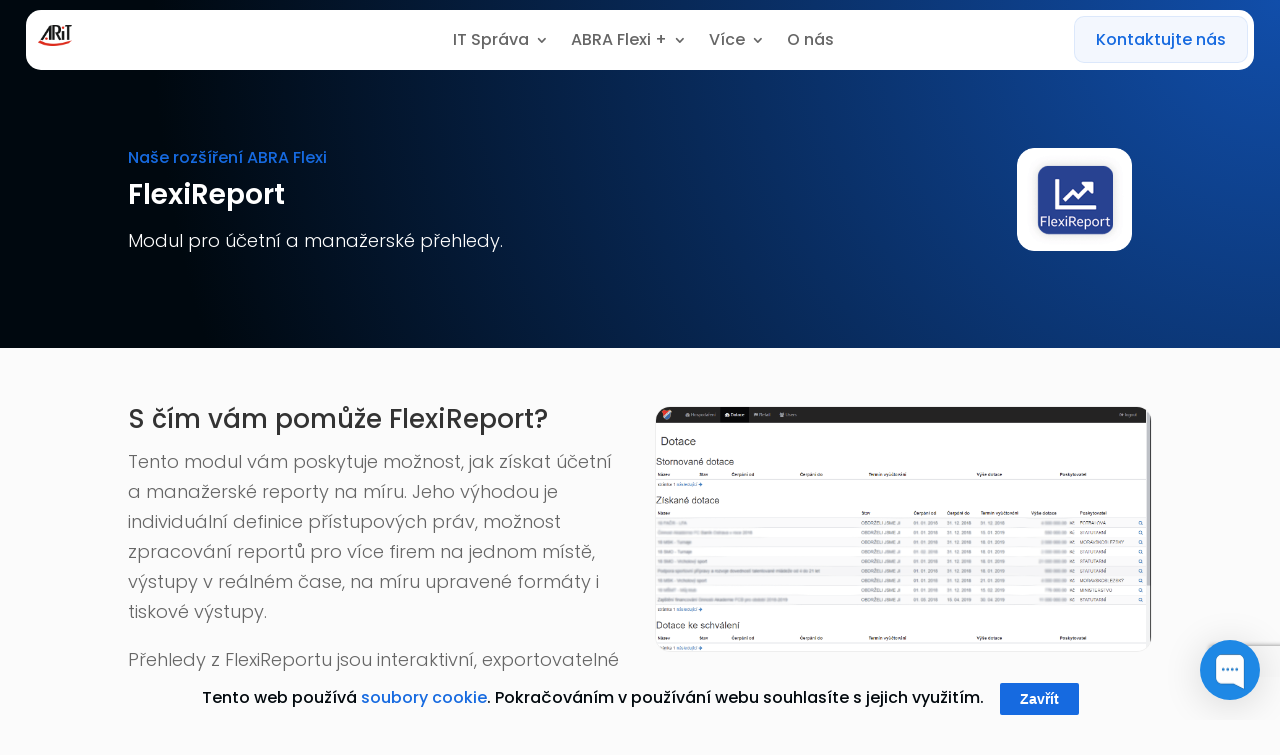

--- FILE ---
content_type: text/html; charset=utf-8
request_url: https://www.google.com/recaptcha/api2/anchor?ar=1&k=6LcHlH0rAAAAAJN27kRd_TPCVo6KuIIhhiewSdbV&co=aHR0cHM6Ly93d3cuYXJpdC5jejo0NDM.&hl=en&v=TkacYOdEJbdB_JjX802TMer9&size=invisible&anchor-ms=20000&execute-ms=15000&cb=9vwwm3lkczml
body_size: 45379
content:
<!DOCTYPE HTML><html dir="ltr" lang="en"><head><meta http-equiv="Content-Type" content="text/html; charset=UTF-8">
<meta http-equiv="X-UA-Compatible" content="IE=edge">
<title>reCAPTCHA</title>
<style type="text/css">
/* cyrillic-ext */
@font-face {
  font-family: 'Roboto';
  font-style: normal;
  font-weight: 400;
  src: url(//fonts.gstatic.com/s/roboto/v18/KFOmCnqEu92Fr1Mu72xKKTU1Kvnz.woff2) format('woff2');
  unicode-range: U+0460-052F, U+1C80-1C8A, U+20B4, U+2DE0-2DFF, U+A640-A69F, U+FE2E-FE2F;
}
/* cyrillic */
@font-face {
  font-family: 'Roboto';
  font-style: normal;
  font-weight: 400;
  src: url(//fonts.gstatic.com/s/roboto/v18/KFOmCnqEu92Fr1Mu5mxKKTU1Kvnz.woff2) format('woff2');
  unicode-range: U+0301, U+0400-045F, U+0490-0491, U+04B0-04B1, U+2116;
}
/* greek-ext */
@font-face {
  font-family: 'Roboto';
  font-style: normal;
  font-weight: 400;
  src: url(//fonts.gstatic.com/s/roboto/v18/KFOmCnqEu92Fr1Mu7mxKKTU1Kvnz.woff2) format('woff2');
  unicode-range: U+1F00-1FFF;
}
/* greek */
@font-face {
  font-family: 'Roboto';
  font-style: normal;
  font-weight: 400;
  src: url(//fonts.gstatic.com/s/roboto/v18/KFOmCnqEu92Fr1Mu4WxKKTU1Kvnz.woff2) format('woff2');
  unicode-range: U+0370-0377, U+037A-037F, U+0384-038A, U+038C, U+038E-03A1, U+03A3-03FF;
}
/* vietnamese */
@font-face {
  font-family: 'Roboto';
  font-style: normal;
  font-weight: 400;
  src: url(//fonts.gstatic.com/s/roboto/v18/KFOmCnqEu92Fr1Mu7WxKKTU1Kvnz.woff2) format('woff2');
  unicode-range: U+0102-0103, U+0110-0111, U+0128-0129, U+0168-0169, U+01A0-01A1, U+01AF-01B0, U+0300-0301, U+0303-0304, U+0308-0309, U+0323, U+0329, U+1EA0-1EF9, U+20AB;
}
/* latin-ext */
@font-face {
  font-family: 'Roboto';
  font-style: normal;
  font-weight: 400;
  src: url(//fonts.gstatic.com/s/roboto/v18/KFOmCnqEu92Fr1Mu7GxKKTU1Kvnz.woff2) format('woff2');
  unicode-range: U+0100-02BA, U+02BD-02C5, U+02C7-02CC, U+02CE-02D7, U+02DD-02FF, U+0304, U+0308, U+0329, U+1D00-1DBF, U+1E00-1E9F, U+1EF2-1EFF, U+2020, U+20A0-20AB, U+20AD-20C0, U+2113, U+2C60-2C7F, U+A720-A7FF;
}
/* latin */
@font-face {
  font-family: 'Roboto';
  font-style: normal;
  font-weight: 400;
  src: url(//fonts.gstatic.com/s/roboto/v18/KFOmCnqEu92Fr1Mu4mxKKTU1Kg.woff2) format('woff2');
  unicode-range: U+0000-00FF, U+0131, U+0152-0153, U+02BB-02BC, U+02C6, U+02DA, U+02DC, U+0304, U+0308, U+0329, U+2000-206F, U+20AC, U+2122, U+2191, U+2193, U+2212, U+2215, U+FEFF, U+FFFD;
}
/* cyrillic-ext */
@font-face {
  font-family: 'Roboto';
  font-style: normal;
  font-weight: 500;
  src: url(//fonts.gstatic.com/s/roboto/v18/KFOlCnqEu92Fr1MmEU9fCRc4AMP6lbBP.woff2) format('woff2');
  unicode-range: U+0460-052F, U+1C80-1C8A, U+20B4, U+2DE0-2DFF, U+A640-A69F, U+FE2E-FE2F;
}
/* cyrillic */
@font-face {
  font-family: 'Roboto';
  font-style: normal;
  font-weight: 500;
  src: url(//fonts.gstatic.com/s/roboto/v18/KFOlCnqEu92Fr1MmEU9fABc4AMP6lbBP.woff2) format('woff2');
  unicode-range: U+0301, U+0400-045F, U+0490-0491, U+04B0-04B1, U+2116;
}
/* greek-ext */
@font-face {
  font-family: 'Roboto';
  font-style: normal;
  font-weight: 500;
  src: url(//fonts.gstatic.com/s/roboto/v18/KFOlCnqEu92Fr1MmEU9fCBc4AMP6lbBP.woff2) format('woff2');
  unicode-range: U+1F00-1FFF;
}
/* greek */
@font-face {
  font-family: 'Roboto';
  font-style: normal;
  font-weight: 500;
  src: url(//fonts.gstatic.com/s/roboto/v18/KFOlCnqEu92Fr1MmEU9fBxc4AMP6lbBP.woff2) format('woff2');
  unicode-range: U+0370-0377, U+037A-037F, U+0384-038A, U+038C, U+038E-03A1, U+03A3-03FF;
}
/* vietnamese */
@font-face {
  font-family: 'Roboto';
  font-style: normal;
  font-weight: 500;
  src: url(//fonts.gstatic.com/s/roboto/v18/KFOlCnqEu92Fr1MmEU9fCxc4AMP6lbBP.woff2) format('woff2');
  unicode-range: U+0102-0103, U+0110-0111, U+0128-0129, U+0168-0169, U+01A0-01A1, U+01AF-01B0, U+0300-0301, U+0303-0304, U+0308-0309, U+0323, U+0329, U+1EA0-1EF9, U+20AB;
}
/* latin-ext */
@font-face {
  font-family: 'Roboto';
  font-style: normal;
  font-weight: 500;
  src: url(//fonts.gstatic.com/s/roboto/v18/KFOlCnqEu92Fr1MmEU9fChc4AMP6lbBP.woff2) format('woff2');
  unicode-range: U+0100-02BA, U+02BD-02C5, U+02C7-02CC, U+02CE-02D7, U+02DD-02FF, U+0304, U+0308, U+0329, U+1D00-1DBF, U+1E00-1E9F, U+1EF2-1EFF, U+2020, U+20A0-20AB, U+20AD-20C0, U+2113, U+2C60-2C7F, U+A720-A7FF;
}
/* latin */
@font-face {
  font-family: 'Roboto';
  font-style: normal;
  font-weight: 500;
  src: url(//fonts.gstatic.com/s/roboto/v18/KFOlCnqEu92Fr1MmEU9fBBc4AMP6lQ.woff2) format('woff2');
  unicode-range: U+0000-00FF, U+0131, U+0152-0153, U+02BB-02BC, U+02C6, U+02DA, U+02DC, U+0304, U+0308, U+0329, U+2000-206F, U+20AC, U+2122, U+2191, U+2193, U+2212, U+2215, U+FEFF, U+FFFD;
}
/* cyrillic-ext */
@font-face {
  font-family: 'Roboto';
  font-style: normal;
  font-weight: 900;
  src: url(//fonts.gstatic.com/s/roboto/v18/KFOlCnqEu92Fr1MmYUtfCRc4AMP6lbBP.woff2) format('woff2');
  unicode-range: U+0460-052F, U+1C80-1C8A, U+20B4, U+2DE0-2DFF, U+A640-A69F, U+FE2E-FE2F;
}
/* cyrillic */
@font-face {
  font-family: 'Roboto';
  font-style: normal;
  font-weight: 900;
  src: url(//fonts.gstatic.com/s/roboto/v18/KFOlCnqEu92Fr1MmYUtfABc4AMP6lbBP.woff2) format('woff2');
  unicode-range: U+0301, U+0400-045F, U+0490-0491, U+04B0-04B1, U+2116;
}
/* greek-ext */
@font-face {
  font-family: 'Roboto';
  font-style: normal;
  font-weight: 900;
  src: url(//fonts.gstatic.com/s/roboto/v18/KFOlCnqEu92Fr1MmYUtfCBc4AMP6lbBP.woff2) format('woff2');
  unicode-range: U+1F00-1FFF;
}
/* greek */
@font-face {
  font-family: 'Roboto';
  font-style: normal;
  font-weight: 900;
  src: url(//fonts.gstatic.com/s/roboto/v18/KFOlCnqEu92Fr1MmYUtfBxc4AMP6lbBP.woff2) format('woff2');
  unicode-range: U+0370-0377, U+037A-037F, U+0384-038A, U+038C, U+038E-03A1, U+03A3-03FF;
}
/* vietnamese */
@font-face {
  font-family: 'Roboto';
  font-style: normal;
  font-weight: 900;
  src: url(//fonts.gstatic.com/s/roboto/v18/KFOlCnqEu92Fr1MmYUtfCxc4AMP6lbBP.woff2) format('woff2');
  unicode-range: U+0102-0103, U+0110-0111, U+0128-0129, U+0168-0169, U+01A0-01A1, U+01AF-01B0, U+0300-0301, U+0303-0304, U+0308-0309, U+0323, U+0329, U+1EA0-1EF9, U+20AB;
}
/* latin-ext */
@font-face {
  font-family: 'Roboto';
  font-style: normal;
  font-weight: 900;
  src: url(//fonts.gstatic.com/s/roboto/v18/KFOlCnqEu92Fr1MmYUtfChc4AMP6lbBP.woff2) format('woff2');
  unicode-range: U+0100-02BA, U+02BD-02C5, U+02C7-02CC, U+02CE-02D7, U+02DD-02FF, U+0304, U+0308, U+0329, U+1D00-1DBF, U+1E00-1E9F, U+1EF2-1EFF, U+2020, U+20A0-20AB, U+20AD-20C0, U+2113, U+2C60-2C7F, U+A720-A7FF;
}
/* latin */
@font-face {
  font-family: 'Roboto';
  font-style: normal;
  font-weight: 900;
  src: url(//fonts.gstatic.com/s/roboto/v18/KFOlCnqEu92Fr1MmYUtfBBc4AMP6lQ.woff2) format('woff2');
  unicode-range: U+0000-00FF, U+0131, U+0152-0153, U+02BB-02BC, U+02C6, U+02DA, U+02DC, U+0304, U+0308, U+0329, U+2000-206F, U+20AC, U+2122, U+2191, U+2193, U+2212, U+2215, U+FEFF, U+FFFD;
}

</style>
<link rel="stylesheet" type="text/css" href="https://www.gstatic.com/recaptcha/releases/TkacYOdEJbdB_JjX802TMer9/styles__ltr.css">
<script nonce="Av-ctbc9z9VBMKhwsIxH7g" type="text/javascript">window['__recaptcha_api'] = 'https://www.google.com/recaptcha/api2/';</script>
<script type="text/javascript" src="https://www.gstatic.com/recaptcha/releases/TkacYOdEJbdB_JjX802TMer9/recaptcha__en.js" nonce="Av-ctbc9z9VBMKhwsIxH7g">
      
    </script></head>
<body><div id="rc-anchor-alert" class="rc-anchor-alert"></div>
<input type="hidden" id="recaptcha-token" value="[base64]">
<script type="text/javascript" nonce="Av-ctbc9z9VBMKhwsIxH7g">
      recaptcha.anchor.Main.init("[\x22ainput\x22,[\x22bgdata\x22,\x22\x22,\[base64]/[base64]/[base64]/[base64]/[base64]/[base64]/[base64]/[base64]/[base64]/[base64]/[base64]/[base64]/[base64]/[base64]/[base64]\\u003d\\u003d\x22,\[base64]\\u003d\x22,\x22JsOaw5bDlDvCiEcTw44RwqBqfsOLwrLClsODcSthHgbDnTh3wp3DosKow4tQd3fDuF48w5JRb8O/wpTCqW8Aw6tOS8OSwpw7wrA0WQd1wpYdHhkfAwnCisO1w5A/w5XCjlRaPMK6acKVwrlVDhXCkyYMw7IRBcOnwoxHBE/DuMOfwoEuaGArwrvCvnwpB0w9wqBqW8KdS8OcFFZFSMOcJzzDjFDCsSckOzRFW8O2w4bCtUdlw7Y4CkQqwr13WlHCvAXClMOkdFF5QsOQDcO8wqkiwqbCtcK+ZGBcw5LCnFx6wqkdKMOUTAwwUDI6UcKLw7/DhcO3wovCvsO6w4diwopCRCjDgMKDZUTCqy5PwoF1bcKNwpbCu8Kbw5LDscOiw5Aiwp8Bw6nDiMK8E8K8wpbDjmh6RFTCkMOew4RPw60mwpolwrHCqDEoagRNOUJTSsOPNcOYW8KEwr/Cr8KHVMOMw4hMwoNDw604Ez/Cqhw7URvCgBjCo8KTw7bClUlXUsOGw53Ci8KcfMODw7XCqnxcw6DCi2Itw5xpHcKnFUrClWtWTMOBMMKJCsKIw4kvwos6YMO8w6/[base64]/ClcKNw7zDmibDhcKjw5zCgyVUw5ZJRMOyFA9cVsOYfsO0w6HCvQHChUI5J0vCs8KOFFZJSVVAw5/DmMOBM8O0w5AIw74hBn1KfsKYSMKWw5bDoMKJCcKbwq8awpHDuTbDq8O+w6zDrFAww6kFw6zDl8KYNWIyGcOcLsKtS8OBwp9ew6ExJxbDpGkuWsKBwp8/wrnDqTXCqTPDtwTCssOewqPCjsOwaBEpf8Otw5TDsMOnw7fCn8O0IFHCgEnDkcONeMKdw5FZwr/Cg8OPwopew7BdSDMXw7nCtsOAE8OGw6BWwpLDmUjCowvCtsOew6/DvcOQWMK2wqI6woXCn8OgwoBjwo/DuCbDqBbDsmIpwpDCnmTClDhyWMKVUMOlw5Bjw6nDhsOgbcK8FlFRZMO/w6rDlcOLw47DucKgw4DCm8OiAMKWVTHCs17DlcO9wrrCqcOlw5rCqMKJE8Oww4s5TmlVO0DDpsO0J8OQwrxRw7gaw6vDu8KQw7cawoHDvcKFWMO8w7Rxw6QxFcOgXSTCpW/[base64]/DsRXDhSLDgV8DZlfDi8OhwqAMCUjDunhKHF8iwqdGw5rDtD1dVsOJwrlSa8K6SxYJw6MOQsKvw484wqFYBmxqXcOxwrdaJ33DjcO4BcKiw5EVM8Kywq4mSEbDtUbCnwPDuCHDpmoEw783acOKwrECw64TdkvDjMOdIsKpw6PDrEfDiR9Sw5nDkkLDhk/CnMO5w6DChyUTYEDDj8OhwpZSwrZEK8KyP1DCjMKawrDCqjgdOWjDrcOQw4ZFJHTCl8OIwoxxw5PDjMOxUXRhdcKjwoJpw63ClsO1OcK8w43CisKhw7huZFNDwrDCtwzCoMK2wqLCu8KVJsOKw7TCsC1NwoTCm04owq/CpVwXwoMowq/DoVsXwp83w5nCvsOFKwbDt1/[base64]/CslbDsQfDncK+B1/CrcKyYh3CgsOEFj0JJWpzGFJoJVTDlW1Ow7Vnwo4IDMOAUMKawobDlxRIFMOeWzjClMO7wpPDhcOQwrLDmcKqw4vDlxPDi8K7FMKmwrJsw6PCjGjCj3rDq0gGw6lwEsOIClzCn8Knw5wPdcKdNHrDoyc4w7HDg8OQbcKEwqZWKMOPwpZ/[base64]/DuXh3H3UXw4Jhw73Dl8OcB8K7w7/CnsOkJMOVOcOAwpEqw43CrmZywrtywoJCEcONw6PCvsOrT0rCi8O2wqtnMsOBwoDCgMKxGcO9wpk4Nj7Dqhp6w7nCiWfDjsOGHMKeAw16w6XDmgI8wrU/dcKkL0HDj8Kqw7svwqvCpcKebMORw5o2FMKjC8Ofw7kxw4B8w4HCgcOawqYHw4jCjMKAw6vDrcKrBMK+w7IyX2JHZcK7bCbCiz/CihzDpcOjJ0gcw7hlw7k8wq7CqRBpwrbDpsK+w7ELIMOPwonDqSATwpJTcmPCozsKw4AYPiV4YSjDrz9NGURrw4cSw5hww7/[base64]/CsURTCcKLw6skAMOCw4xRwrx+AWYuwqbCqsOSwr00T8O4w5DCkCZtWsOpwq8OB8KuwrF5LcOTwrLCvmPCvsOKbMOddGzDvQNKw4LCumrCqTgdw79iFghiaiJTw5ZTQxh3w7XDmCBSMcODZMKFBQ13EADDg8KYwo1hwrTDoWgywpvCiBEoEMK3DMOjbA/CrDDDmsK3BsOYwpXCp8OpXMO7dMK9HSMOw5V1woDCsSxpd8Oew7NvwonCjcKDTDXDpcKRw6pkJ3TDhwMTw7HCgg/[base64]/[base64]/DnQc8w4DDoSrCgj/[base64]/CpsKIRsK7MnZ0eMKywrTCo8OHwpBBbcOtw7TCtcKlanRFd8KSw5obwpgNV8O4w444w7ZpWcOwwpxewoVLHsKYw70Lw5/[base64]/[base64]/CsWnCiMKOw6DDksOARCLDp8Ksw7PDpMK1CxFKa2XCvsOQY3/CkwI2wr0FwrFvH0/CpcOLwpsPRHQjOcKPw6ZrNsKWw79xDEh6OizDg2kPW8Ovwq1mwo/CpHHCtcOewp58ccKLe3RZEVMFwrnCuMO5YMKcw7fDuyhTSU7CgUwDwpN1w4fCi2ZYbRVvwqLCuSUZVlE4DMKjEsObw443w6DDuxvDskhyw6zDmxc5w5PDgic/[base64]/w6bDpMK6w7bCucK2w7Byw4lrM8OubcK1w4Bdw4DDrCRPNWUZLsOcLS1vf8KrOTnDpxpPT0sAwqjCs8OEwqfClMKLZsOyfMKod1xCw49ewpbCvVAgS8OaVFHDql/[base64]/[base64]/DuMKxd8KCMHMBSl5VAFDClsKRw7cewrBaHDd5w6XCq8OJw5TCqcKew7zCk2sBLcOJMynDoxIDw6PCkMOeUMOtw6HDvyjDrcKrwrBcA8KTw7TDqcOrbH1NZMKLw73Cp3IKZF5Iw5jDisKcw6cIeT/[base64]/CkEzDuGLDi2t3BQB3w6rCpG3DnsOZw5cPw5N9R2Jnw7M7M1V8LcOUw5Q4w5ZDwrdawoLCv8KSw5XDqkTCoCPDvMKTU0FuHF3CmcOcwoLCq0/Du3MMeSzDs8KvRsO8w49TQMKAw67Dl8K0NsKsX8OYwqkgw6dDw7dbwojCvEnDl2IaVsOSw7h7w7MRG1RcwqJ/[base64]/w7LCmU8RZiVlKsOcw7kzNsKEwrXDrMKdwpjDkxsPw5dvQWFxGsOUw7jCtG07RcKVwpbCsXNkMEvClzg0RcO6AcKxUj7Dt8O9YcKcwqICwrzDvW/Djip2PgZPDXjDqsORPk7DusOkBcKQNH0cHsK1w5dCRcK/w4JAw4XCvhPDmcKfaGXCnRzDql7DrMKow4IobsKKwrjDucOdFcOew7/[base64]/DusODCMOFwp/CpV7DiMO8wqsXwqEjw5IRMMKvKTnDqMKjw57CkMOFw6tDw4YnOC7CiH4eGcOCw63Cvz3DgcOHccOfZsKww5d0w43DoxrDnnhSTsKAbcOuJWhzFMKVRcOYwo8JasOuW3zCk8Kew43DocKzWmnDuxArT8KcIErDkMOWwpY/w7ViJQIHXcOnLsK0w6TCvcOuw5XCkMOmw7vCl2PDpsKkw5UBO2PCihLCjMKhesKVwr/DiC0bwrbDr21Wwq/DpUzCszt7Q8OLwrQsw5Jbw5zCv8O+w7TCund8fXzDncOjZV9PesKLwrVlEGrCtMOwwr/CsxBQw6svQ281w4ELw7jCm8OTwqpEwqLCqcORwp5Xwrgiw5RJElHDiSs+HFtfwpEScFstG8OxwrzCpwV/[base64]/XDEJwpFDwqZQAgzCtX03P8KGwowTwq3Dh8OzCsOsRsKnw7zDuMO+UmBEw67Dr8KAw61pwpfCpV/[base64]/CnDvDrETDumDDqsOUwpF3wpRcwojCpXxWUwNmw6RkYhTCkAsYSADCiQjDsHlKGD42B1TCmMOBKMOdfcOmw4PCtCfDhMKzGsOIw4VmY8K/aknCvsKsGWdiL8OnUE7DqsOSACbCrcOgw5fClsO1J8KCb8OZIXFFXhTDocKpMgHCjcOCw6fCgMOxAibCpVhIA8KFIB/CisOzw5pzDcKNwrA/KMKBAcOvw77DqsKRw7PCt8Odw5ZFdcK3wq4yIHQCwp7DrsO/DglPWjB1wpcvwopsY8KudsKkw41TBcKUwokVw6kmw5XCpCZbw4hYwptID3hJw7HDs3BIF8O0w6xRwplKw4EMQcOhw7rDosKrw6YeccOBB23DpnTCsMKEwp/CtVfCrm/DocK1w4bChy/Dqh3DgifDvMKlwp/DjMObUsKMw7snBMOjbsKNLMOlOcKjw7kYw706w4vDh8K0w459UcOzw77DuggzasOUw4I5w5Utw7t2w5JlTsKSE8KvCcO1cj8lajsmeDnDqCzDtsKvM8OpwqV6Vi4dAcOXwqfDvivDknlMCsKDw47CnMOfw57DisKLN8K/worDhg/CgcOMwqPDiFMJFMOkwotnwpk4wqh+wrgSwpErwoN3NXJiFMKtXcKRwrJEQsK9w7rDvsKWwrrCp8KbFcKoDCLDi8KkWhFyJ8OSVhrDg8O6e8OJE1kjFMKXL0MnwoLDvAF/XMKMw74Mw4DDgcK8w6LCrcOrw53Clh/ChGjChMK2PRsSRDICwqDCl0rDk0bCqTbDscKVw7Mywr8Pw4h9Z3dtWh7Ck2IDwrAuw7sPw7zDn3bCgDXDs8KjSnVxw7/DusO1w6DCgR3CrMKdWsOVw4QYwr4DAj1zY8OqwrbDlcOowoLCuMKMIcO/RAnCkxJRwoLDqcK5NMKVwo83wrZZPsOWwoZ/RWHCj8Ozwq8ce8KYFA3CkMOQSgAcdGE5dmfCvj10MVrCqcOACk4pVcOCVsKMw7nCpXHDssOVw6gFw6vCphLCrcK0NG3CjsObRsKZEyfDomfDhX9Awqd1w7dmwrPCkyLDsMO+R13CjsO5QxDCvirCjkggw7rCnyM+wqNyw5/CvXl1wr0fNsO2HMKAwrTCjyI4w4XDn8ODdsOew4JRw5QBw5zCrC0NYA7Cmz3DrcOxw4DCqQHCty8oNBsHL8O1wqdNwoDDosKxwqbDsU7ChSQJwowRfsK/wrXDmsK6w47CqBM3wp9aacK1wqnCmsOXS34iwpU/[base64]/wqjCuW1VYh9Qwodpw70mdjxUXMOdwqRtUiPDlxjDrQUzwrXDvsOMw7svw4rDjCxIw6TCrMO+f8K0STwjCWZ0w4LDlxjCgUdva03DjsO1dcONw6Mgw4QEH8OPwprCjBnDmSslw5cFcsKWecKyw5vDlgxawoxTQiDDj8KFw4/DnXjDkMOnwpBUw68KT1/[base64]/CkMODwpnDuT/CksKbbcKbw4DDmhvCk8K7wq9swp/DjW4lWBMDLsOZwoFHwqTCiMKSTsOfwrLCncK1wpXCpsOrEHkTZcKWVcK0awxZV2fCgHBPwpk7RGTCg8KnDcOzdcKuwpE9wprDrBNkw5nCgsKeZ8K/JBvDlcKgwrx2US7CnMKwTjJ4wqQRLMOBw79gw43ChBrCqjfCih/DhsOvEcKZwrfDjA7DkMKpwpjCjVpDG8KzCsKGwpbDtGXDucK7Z8Kxw4fCoMKzOx9xwqjCkHfDnxfDsEppdsOTTlhbEcKPw5/ClcKGZk3CgAXCkADDusK/w7Vaw4o9cMOQw7TCr8OJw585w51xR8OqdXVmwoVwbRnDpcO+asOJw6HCjn4kFCnDoCvDlsOJwoPCnMORw7LCqyU/woPDl1TDjcK3w7Y4wofDslxgZcOcIcO2w6fCisOZAzXColF7w4LClsOKwol/wp/CkF3DisOzAzEEcQcESGhgQcOgw77CinNse8Oxw6c4L8KKTnfDssOkw4TCscKWwrRsPCF5UGxsdElBC8O4w4wfV1rCg8OkVsOtw6wXVm/DuDHChkPCmcKnwq3Do3liBwxcw4o6dxjDoxVkwrYhG8Ktw4zDm1LCo8OMw6xrwrHCksKpVcKnO0HCi8Odw6nDr8KzcMO6w6TDhsK7woMKwrohwr5vwpzCnMOIw7wxwrLDmsK0w7jCryJEOMOqVcO/T3bDu2gQwpXDvnolwrTDqihqwoE9w6bCqiPDhUNHL8KywptDKMOUHcK7OMKpwpsrw4bCnjHCvsObPGs/OQfDpGnCjCZBwoRwFMOtN0RZUMO3wrvCpkhDwrxGwpzCgQ1ow7bDt0A5VzHCu8KKwqkUXsOww4DCoMOcwphuL0nDjkYLF0xcWsO3M1IFbUbCj8Kce3kqPUlZw4XDvsOCwqXCi8K4J2VLfcKswpI0w4UCw7nDk8O/CVLDs0IoTcONAw3Co8KqfTrDgsOwPsKqw6V5wrTDoz7Dk3nCohrCt1/Ck3HDvMK8EiYPw4hWw5MGF8KeWsKPOxNHOg/Dmx/DpD/[base64]/[base64]/w59OwqPCssKcYCHDoV1yw6LCucODw4E+IhnCksO4JMOFw6MVTsOLwrrCj8KXw7DCh8OrMMO9wrbDvMK3YlkRZSZrBDIQwpciFBY0CyIyHsO6bsOwQEfClMOKDxVjw6fDoAbClsKRN8O7OcO5wo/Cv0U7bS8Xw5BCScOdw6MOMsKAw7nCjhTDrRkgw6rCiX5hwqE1IGdSwpXCgMKybTvDrsKdP8K+dcOuVsKfw6XCi2bCicKmDcOiAnzDhxrCtMO6w5zCoTZSdMOgwpUpA3EQWnfCoTMPacKZwr9BwrkePFfCsnHDok4RwrYWw6XDhcO1w5/DqcOoBH8Cwqo+JcKqQnFMDSnCkjkcTC4Ow45sOxpqHEsjZXpwWSgPw5ZBA1PCrcK9T8OAwp7CrBfCp8O4QMK6ZCklwrXDh8KJaiMjwoYxQcKdw6fCrA3DtsKuKC/[base64]/CnsOcwpvCpE5JwqTDi8OZwoFmw5cJw4IhNVAhw4TDocOKKQ/Cu8K4djvDlwDDosOOJEJPwqIDw5BvwpV9w7PDsQEHw5FfC8Ksw6VrwqDDvz9ce8OWwoTDlcOqB8O/VgspfTY1LCXCv8Ona8OrOMOOw7NrSMK1AcKxQcKhF8KBwqTCghfCkEBUGw7CpcKrDBLCgMKywoTCicOlDHfCncKoegZkdGnDo0JnwqDCksKuS8OQRMKDw47DqAXCoF9aw77DkMKXIzPDglolRwHCqngQAh51Q1DCszVSwrg+wqIYaSVFwqpmHMKZVcKufMO+wp/CqsKfwqHCi0bCtCxuwrF/w5gcN3zClw/DuE0nTcKwwrpzBXXDlsO+OsKCNMKBa8KIOsOBw4LDnzPCp0vDhEtsAMKkX8OHL8Ohw4B6PQJIw7dRfztNXcO3WTAKcsKLf0Uwwq7CgxEcDBZKEsO/wqMcVFLCn8OxBMO0wobDrQ8mRMOKw7AXRcO/ND5owplAQg7DnsOcbcK+w6/CkAvDm04ow6NxI8KvwrrCvTRZVsODwpBYU8OLwpV4w6rCncKDMQ3CjcKnSm/DhChTw4MQQMKHZMOrDMKJwqJlw5fCvhxmwpg8w5cvwoUwwrxTB8OhO1wLwrpuwoUJFCjCl8K0w67Cu1xew5dobsKnw5zCuMKWAQNYw5TDt0LClnvCscKIbTtNwrHCsT9DwrvClQcISUDDscKGwoI/wrXDkMOxwooUw5NHW8OJwoXCtlDDhMKlwqLCq8O0wr1mw5YPBhzCghZgwq1Zw5l2WTvCmChtMsO7UxwIdyLDvcKtwpPCu3PCmsOvw7MeNMKZP8KEwqZPw7HDosKiS8KTw4I0wpxFw459QSfDpi1nw409w7Mcw6zDr8OqKsK/w4PDsjt+w7dkccKhWkXCpE5tw4MMe1xEw7/Dt25SA8O6ccOFJMO0FMOPMx3CrhLCm8KdQcKkOCrCs1zCgcKoUcOdw4RXG8KgcMKIw5jDpMO9wp4iYsONwqLDgR7CncO+wqzDnMOoJkJpChvDiW7CvCorL8KvByvDhMKEw6odGlsBw53ChMK2exLClF1ew43Cvk9cUsKQW8OFw5JgwpJUUi4Xwo/CujfDncOGWnYAIwA+BjzCocOneijChjjCh1gnZcOxw5TDm8K1GUc5wrA2w7zCsy4CIh/Cli1Gwookwog6RnFvasOVwpfDuMOKwoRtw4DCtsKEczrDosOowq56w4fCon/CmcKcAEPCkcOrw7ZLw7kcwp/CrcKzwoAQw5HCvljDrsOiwohoPhPCtcKZQ2vDgVlsS03Cr8KqKMK8XcOGw4p6A8KTw592RlpqJCrDsQMrHTV/w71cDmcQVCEYHngYw5w8w6wEwpkxwrLCuBAWw5MBw7ZyXsO/w5QGCMOEb8O7w4lrw4dLYhBvwrhrKMKgw5xqw53DvlVuw79IZMKxYBlMwpDCvMOecsOHwq4qExxBNcKgKk3DvRh+wqjDhsKtNV7CsjHClcO2AsKaeMKmSsOowqnCj3p9wr5awp/DpHDCkMOPEMOwwo7DtcO4w5suwrlbw4AbEjzCvcK4HcKFCcO1cFXDr3rDuMKzw6HDvwURwr0bw7vCt8O7wrV4wp/Dp8KaBMKPAsK6M8KLZkvDs2V+wqDDk21jVwrCg8K1BXkZNcKFDMKyw6F1W3DCjsKOG8KCKxfDlHbClcK7w7DCkUpcw6AIwrFcw5nDphbDrsKxMRUCwoJFwqbDicK+wpPCksOAwpItwq/DqsKtw6HDlMKOwp/DuBzCr1h+Iyofwq/[base64]/[base64]/AhlgTQRqRnPCpsKCLsKcE3PDtMKILMKhSlotwpjCgMO4WcOBZifDg8Oaw5IeLcKlw7Rbw6M5XBhraMK/KFvDvifCsMOcXsO5FinDosOpwrxJwqgVwovDiMOGwoXDi1sow6gEwosMc8KFBsOrXxoqP8Oqw4fCojpVUG3CusOPeRMgFcK8ZDcPwplgTVTDvcKBAsK7ewPCv2/CjUNAb8O0wqxbXzU4ZlTDrMOrNUnCvcOuwqJBB8KpwqPDocOzcsKXacOOwq3Dp8KCwr7DmUtOwqTCuMOWXMO5RsO1dMKFLDzCjHfDtMKRS8KQMhA7wqxZwq/CiU7DtlQ7JsOpS2bCo3Fcw7gUJhvDlBnCigjCv2HDk8OSwqrDuMOpwpfCohvDkmrClMOewqpcHMKTw54yw4rCg0JOwqR6Ji7DonjDmcKSw6MJL3rCsgXDscKbU2jDhFRaC106w40oFcKcw6/CjsK2Z8KiORVdbSQCwoJ2w5TCkMOJA1JIc8K4wrwTw4UaYkgKCVHDncKPVi8Sc1fDosOhw6rDoXnCnsOjUhhNJA/[base64]/wow9YxDClF7CkcKCXCLCl8OmwonDswbCvGjDgsKhw54lAcOXD8OMwp3CgXXDtyw5w5zDq8K7VcKpw6rDrcOew7QmCcOyw4zDjsOLKcKswoFbacKMQw/DpsKMw7bCthE3w7rDqMKwRkTDkHXDoMKfw5pbw4AAGsOXw41eXMObZDPCoMKcBTPCknbDmA1lRcOoTGnDp3zCpy/Ci1fClVbClXsBZ8KIVcK8wqnDnsKwwo3Dri7DqGvCmmDCtsK6w4EDHDXDiTvCmjPChsKOAMKyw4E9wpoLcsKMcGVTw5sFVnxkw7DCpsOiXsKtBirDhHDCt8OhwoXCvwx8wr/DnXXDiV4FBijCk2kuUkXDuMO0LcOnw4Yyw7sNw7tFTwJbEk3CrMKKw5XClklxw57CnBnDtxfDl8Kiw7gMNWhzAsKvw4/CgsK/YMOnwo1Gwo0zwpl6JsK/[base64]/Cn8KwBjXDo0Vxw6svWykVwr7Cr8OrLMK3Nm3DnsK1XcKRwpXDlsOuKsKrwo7CoMORwrhAw78EK8KGw6Ixwq5FPlVUcV5pBcKPQBvDosKjXcKzdcKSw4EPw6s1aAE0bMO7w5PDlmUrA8Kcwr/Ch8OBwqPDjikdw6jCuFgRw70/w4RBwqnDuMObwoFwbcK4Cw8jSiHDhH17w7UHLnlgwp/[base64]/Cn8OVH0nDiBTDs8KBw4oxwpbDqlBAwqvDncKEV8KFcwJrVnt0wpp1CcOew7rDhFQANsKrwpxww5UIFC/CkBkYKHkrQGjCj3tQOTXDtR/CgAdSw7vCjktvw6XDrMKfDEAWwp/CrsKnwoJJw49lwqdTcsOmw7/DtQ7DvATCpCQTwrfDmj/DmsO+w4E2w7ZsXMKCwo/Dj8KZwptwwpoBwoPChEjCrAdHGyzCjcKQw7fCpsK3D8Kfw6/[base64]/ClwnCicOTw4HChzVMOWlHUQLDqmZ6w7/DugROwpwzKXTDgsKQw4jDh8OsYSbCpwHCtsOQFsO+H3gtwrjDisOTwozCvlNuDcO4CsOUwofChk7CvTXDt0HCpybCvQFTIsKcMXFWOQ4wwrZkVcOqw7ABZcKidjMWKnPDjCzDmsK9ay3CsAQ5G8K4KyvDhcOBKDnCsMOVXMOKIQUuw4zDncO/fm3DoMO1c2HDkEY/woRMwqdrwrkCwqsFwqoIbVrDvHXDhcOtCSgeIlrClMKewrcsalLCm8OdRjvDrR/DncKYAMK9A8KOW8OBw4dRw7jDpUTCvE/CqxQjwqnCsMKEAipUw7FIPsODasOEw5NhP8OTZFkUZDBmwo01SBzCp3bDo8OgK0LCuMOkwprDrsOZCx8Nw7vDjcO+w5vCn2HCij1UfgBlDsKqJ8OJcsOjYMKrwotAwp/CnsOuJsKCJ17Cj3Eow60vbMOkw5/[base64]/CmcO1w5xkRDU7DMOiwqLDgsOWTMKQw4ZYwokAZcOUwoI5VMKQKmkkDUBIwpDDtcO3worCs8OUHTcDwo8rfsK5bgTCi0LCt8Kwwq8KT1Qewpd8w5ZKDsO7EcOOw7E5Xk1hGx/[base64]/DssK2WcOWw7DCgMOvwpcAwp5DSFzDksONHCU6wrzCliLCsHPDnnM7CjNzwqnDpEseaXvDiGbDgMOYbXdAw4BDPzJlfMK1VcOBPXnCuyLDu8Oyw618wrZCXANsw7YQwr/CsB/CrzxAQsKVek87w4ETQsKLCMK6wrTCiBARwqtDw7fDmEDCsFHCtcK/bGrCiwLCo1Blw5wFY3DDksKhwpsLBsOrwqXCiXDCmEvDnxdbW8KKesOZacKUHH8eWH1OwrN3wovDpiZ2OMORwrHDrsOwwokRTMKSbcKIw7cJw6w9CcK0wr3DjRTDrDnCq8OfbALCtMKQMMOnwq/[base64]/Mz7CiMKNTT8zwoLCiA1Gw53CiTBASV0Pw6dqwopgRMO9KXfCjBXDr8OUwpDDqCdjw6fDocKjwoLCpsKdWsO/W2DCs8K6woLCu8OswolOwp/CqSIfMWEuw5nCp8KSBwUcOMKew75ZWEfCs8OhPkLCqQZnwrItwq9Ew6pOCisaw6PDjsKYYSXCuDQWwqfDuDF+ScK2w5bCv8Krw55Lw7NtXsOjJ3PCmxDCl019PsKMwrElw6jDsCZFw5JHXcKyw6PCo8KIVTvDr3R/wovDrhp1wrxKNwXDrCHDgMK8w7fCqzrCsCPDiglab8K8wo7Cn8OHw7nCnAIQw67Dp8KNYSjClsO0w4LDvMOcSDggwqDCrTQgEVYFw5zDrsOMwqbCsl1EAnTDkD3DrcKjHsKfPWR6w6HDh8KqDcK0wpVkwq89w5LCjlbDrzA2FzvDs8ObUcKzw5gzw7XDq1/DnV03wpLCo2fCmsOTJlxuCTEZcWDDliJZw6/DqDbDrsK/w6TCtzLDlsOwOcKRwq7CmcObGcONKDPCqhsvfcKyamnDgcOTYMOfO8K3w4fChsK3wpIzwpvCoVPDgjxtcGZxc2LDpXHDpMOye8Oxw6/CrMKmwoTDl8OOw4B5CnlOHQt0e3cZUMOnwo7CmATDmFU+wqE/w4vDmcK6w5Izw5XCisKiKyUaw4AxT8KOYyPDvsOAP8K4ZBdMw7XCgFLDkMKjVFNvMsOUwo7Dq0YIwrjDgMOvw6dIw4rCkSpGDcKdZsOGJGzDpsKweWlDwp86ccOyDW/Cp2N4wpMcwqQRwql3WSTCnmzCiknDhw/DtkvDt8OsIyZddhYgwoPDuGgow5zDg8ODw7NIwoPCucK9IRtew6oxwqF5RsKjHHTCslnDvMKTdHF3Qn/DjMK9I3/CmmgOwp0Ww6UBLgwyPH/CjMKpZX/Ci8KQYcKOQcOQwoVCccKxcVksw47Dr1XDqQICw51PSgEXw5BswpvDuV7DlioIUEhwwqbDrsKDw7Iqwp8TGcKfwpcMwrrCgsOuw5PDuBjDj8OIw7HCrHUMOh/CsMOfw7cdfcO0w6Eew43ClAJlw4FyZUZnCMOlwrRowoDCpMK7w7VuasORGsOVbsKxI3xdw6wOw6bCkcONw5fCq0bCgmRWYG4aw6/Cvz9Kw4x7DMKpwq5dCMO4FAN8QFQpdMKQwoPCiy0lBcKLw4hbY8OKKcKywqXDsVt9w7zCnsKewqVuw7YHccKYwpHCujTCoMOKw4/DjMOjAcOATBbCmgDChAHClsOYwofCksKiw6VUw7ttw6vDk1XDp8OrwobCjw3Cv8KyHx00wqMtw5dICcK2wqVNJsKVw6nClA/[base64]/Co8Oowp9uwrrCvTPDqAFWTxXCijvDvMKzw6VlwqbCixPCgAgWwpPCk8KSw6jCjywdw5LDpXbCisKYQcKrw6/DusKbwqXDjmE6wp57wpTCk8O0I8KqwpvCgxwSMiBzeMK3woBqYjIqw4J5bsKRw4nClMOqA0/DvcKFQ8KYf8K3HW0IwrLCsMKWWm/CkMKrCkPCmcKgQ8KewpY+QBHCm8KBwq7DlsOGVMKbwrgCw6hVKyUyHX9lw6jCmcOOaxhlP8Oww57CtMOHwoxHwrvDnXBtH8K2w7xHAR/[base64]/Dq3vDsiXDmcKYwpVYEMK/NsKNPDHCq8KJCsKNw79wwpjDrxFpwq9ZJmHCjEh0w54RGxhGG3jCsMK/woLDqMOdfjQHwpLCsFYkS8OpPT5Zw4Rrw5XCn1rCmUHDrEHCj8OBwqYSw7p/woTDk8OHHMOHJyHCvcO8w7MZw5lLw7wLw75Ow44Pw4BKw4M4AlxBw4I9BmhITjLCrFcDw5jDkcOmw4PCnMKfU8OjMcO0w6sVwoZhRTDCijpIPXUcwq3Drgocw6nCjcKyw6NvAyFdw4/CrMK+Si7CpMKdBsKZKyTDszUgJDLCncOEa0VNU8KzLmvDkcKAAsK2UQvDn3kSw47Dp8OlEMOOwpXDuhPCs8KzaH/[base64]/[base64]/CmSkZXSlqwq/DgHrClyEfw4ctw7vDt8KNGsO4wrYNw5V4UMOZw6pgwpgQw67Dj03CjcKfwoFSEhoyw7dDOF7DhWDDhQh7JBg6w5kJGDN9w5YxfcOhTsKsw7TCqU/[base64]/CpsOWEnXDgMO+w5PCpGVIBsO8eCnDqsK2XcO1XMKBw4g4wrEswqLCt8KdwoPCk8OQwqoPwo3CscOZwqnDsk/DlEBrRgYQcihyw5lFO8OHwpB4wqjDpVEjKHTCoH4Lw6UZwrl7w4zDqjTCi18dw6nDtUMbwoTDkQLDnnFjwpN7wrkgw64XOy/DosK1J8K5wqbCrsKYwpkKw7tkUD46TB4/UnDCvT8TIsOJw4zCiVB9IQbCqx88bcO2w5zDjsK9MsO5w6N8w7YkwojCihtBw6dUIE5ZUz5NMsOfEMOJw7NXwo/DkMKbw6J5HsKmwoRhB8OrwpMtOhEIwqlsw5nCksO6IcOcwo/Dj8OBw4zCrcO8UWUiOSDCrwsnK8OxwqDClT3CjSrCjxzCqcOiw7giZSjCvVHDlMKlO8KZwoYuwrRRw5TCk8KYw5hTRBPCtT18YT0mwoHDt8KTKMOxw4nCnX9bw7YrNx/DhsOaY8OnM8KKVcKDw6PCq19+w4zCncKZwpNlwp3CoXHDiMKxNMO5w75twqnClCnCvh5UQwjCk8KIw5tGFE/[base64]/CgsO3OMKfAxjDk08Tw4Z9wozCgMKyMHZ/w77CncKrZE3CgsOUw4rCoTPDu8K1wptVL8KQw7gaZATDi8K/wqHDuAfDjSLCgsOALkHCo8OvAF3DqsK6wpYIwrXCmXZ6w6HCmwPDuBPDocOBwqHCk2w+w4bDrsKQwrXDr3nCssKzwr3DqsO8X8KpED09C8OdeWBhEmYJw4xRw4nDsFnCv3nDhMOzNx3DpAjCvsOVDcOnwrzCpMOxwqsmw6nDuUrCiH4ybk1bw7HDhyDDhMK+w5/[base64]/[base64]/YgM1w7PCuCfCuSbDgyvClC1WOMO6R2h0w4pcwo/Dg8KAwpXDhMOqQ2FNw7jDsHVOw5EIGyNUZmXDmCTCoiPCk8OYwqFlw57DhcOSwqEdRgkMbMOKw4nDjxDCpm7CkcOgGcK/[base64]/CkxdDAMO7Z8K8OQrDgcOFw5Zgw6w9eivCnj3DosKvwrfCscOZwoPDo8KFwrvCoHXDjh8/KHTCpRZkwpTClMOvKTopEicow6HDqcOmwoA4GMKqUsK1LWEawq/DnMOSwofCiMKmSivDgsKKw4x1w7XCgyk1AcK8w5xxITvDjsOtH8OdPFPCo0MqS2VkO8OaJ8KnwqUdC8OxwpTCnityw4bCucO+w6HDnMKAw6HCpsKLccK6esO3w79qRMKlw5p3GsO9w5PDv8KcY8OBw5EvI8Kywp0/wpTCkMKsLsOGHkDDlAkxSMKww64/[base64]/w50Qw7kPEcKrCsKOJFDCqGrDkzMqw5tBaVLCosKOw6HChMOSw77CvMO1w6oHwop8wqXClsK0wrvCgcOdwpMKw4vCngnCr0NlwpPDnsK1w7XDi8OfwoPDg8KVIzzClsKQZQkgEMKGF8O8Ky/CrMK0w51iw6vCqsKVwpLDlBJ8V8KMAcOhwpPCrcKgOBTCvQRWw7TDt8K6wo/DisKMwpQQw5oGwqHDlsOtw6vDlMKnIcKoQh3DoMKaCcKpf0XDmMOhPV/CicOmfmnCmcKwXcOodsO8wo0Ew7MMwrpMwqzCpRHCpMOLSsKcw7XDui/DoA44FSXCiENUWUDDojzCrUvDsRDDk8Kcw7B0w5/CtMOHwpoCw6s6UFI/woknMsOZbMOQFcKowqMkw7Uyw5DClw/DqsKIUsKOw6/CvsOBw489QUjCmyDCpMKhwrzCpX9AZydcw5JND8KTwqZKfsOkwrtkwqRWXcO/[base64]/S8K1w6fCncOgIMKiw7I/EcKOLsKpVDR/w6wuWMO5w53Dsg7Cv8OIaRI2QyI2w6DCmyB3wq3Duh5URsKXwq56UcOMw4fDhgnDmsORwrDDrE9adXTDucKEaGzCkGIEFAfCmsOQwrXDrcOTw7zCqCnClMK4Aj/CuMKBwrQbw6vDtkBqw4QAFMKUcMKiw63DkcKieFs/[base64]/[base64]/wqU3FQB2w5PDmVF1wqXDkMKcasKEw7ENw5N3wqRjwp5XwoDDuWjCv1TDiQLDoAbDrSR0P8OaAsKNchnDgw7DjCAMJsKXw6/[base64]/DpR/DvSLDkH7Cv8KRYTtiRQtqwoUawphXXMKYw5NtQn/Cg8KZw6vCsMK6ScOebcKYw4nCrcK9wr3Drx/[base64]/DhsOvwqEwwpTCrMKowp3Dm3HDvAAVwp4qJcOVw7NLw5/DvMO8GcKHw5XCmCMYw5MRKMKqw40kZnIxwrLDocKbLMKYw4deYi/CmMKgQsOsw4nCvsOHw7BgBMOnworCv8KuW8KARg7DisOzwrDCqBrDrw3ClMKKw7LCucO/e8O9worDg8O/T2LDsk3Dui3Cg8Oew51GwrnDuzs9w7R3wpBQHcKgworCqF3DpcK9YMK2NC8FGsKqIhXDg8OdHSFKd8KcK8Okw7xGwo3CsS1AGsO/[base64]/wrg0w4svBXwGw6rDmsO5wovDl2HDncOqwp8MFMOdQmNQIz9fw6bDg1vCucONbMOBwpkPw7pew6dBVX7Ctlh3PTZjfFvClS3CqA\\u003d\\u003d\x22],null,[\x22conf\x22,null,\x226LcHlH0rAAAAAJN27kRd_TPCVo6KuIIhhiewSdbV\x22,0,null,null,null,1,[21,125,63,73,95,87,41,43,42,83,102,105,109,121],[7668936,780],0,null,null,null,null,0,null,0,null,700,1,null,0,\[base64]/tzcYADoGZWF6dTZkEg4Iiv2INxgAOgVNZklJNBoZCAMSFR0U8JfjNw7/vqUGGcSdCRmc4owCGQ\\u003d\\u003d\x22,0,0,null,null,1,null,0,0],\x22https://www.arit.cz:443\x22,null,[3,1,1],null,null,null,1,3600,[\x22https://www.google.com/intl/en/policies/privacy/\x22,\x22https://www.google.com/intl/en/policies/terms/\x22],\x22Zzzn5pr7mtfpaTTD/MEgSMCjTD0Q2LCQ8qIBunv8zFE\\u003d\x22,1,0,null,1,1765142202837,0,0,[140,180,206,9],null,[236,161,68,169,224],\x22RC-0wfg0vmHt1u0rQ\x22,null,null,null,null,null,\x220dAFcWeA42EnIKccESzWw-jr2Uu5z6UBPho3_w9fKnTB5yAA9wc-kjyJJW7jhUhucp946QXklDSdBjUmbVXddAJSn4vaGJmXRn4w\x22,1765225002671]");
    </script></body></html>

--- FILE ---
content_type: text/css
request_url: https://www.arit.cz/wp-content/cache/wpfc-minified/223nzthp/fre9o.css
body_size: 567
content:
#cookie-law-bar {
display: none;
position: fixed;
left: 0;
width: 100%;
min-height: 42px;
font-size: 14px;
font-family: Arial;
text-align: center;
z-index: 1999999;
padding: 5px 42px;
line-height: 31px;
}
.cookie-law-bar-transition-top {
-webkit-transition: top 500ms cubic-bezier(.455,.03,.515,.955);
transition: top 500ms cubic-bezier(.455,.03,.515,.955);
}
.cookie-law-bar-transition-bottom {
-webkit-transition: bottom 500ms cubic-bezier(.455,.03,.515,.955);
transition: bottom 500ms cubic-bezier(.455,.03,.515,.955);
}
body.cookie-law-bar-body:before {
position: relative !important;
content: ' ' !important;
display: block !important;
visibility: hidden !important;
height: 0 !important;
padding: 0 !important;
margin: 0 !important;
}
body.cookie-law-bar-body-slide:before {
height: 42px !important;
-webkit-transition: height 500ms cubic-bezier(.455,.03,.515,.955) !important;
transition: height 500ms cubic-bezier(.455,.03,.515,.955) !important;
}
#cookie-law-bar a {
transition: all .2s ease-in-out;
}
#cookie-law-bar a:hover {
color: #eee;
}
#cookie-law-bar button {
display: inline-block;
font-size: 14px;
font-weight: 700;
max-width: 317px;
line-height: 32px;
text-align: center;
border-radius: 2px;
padding: 0 20px;
margin-left: 16px;
vertical-align: middle;
cursor: pointer;
background-image: none;
border: 0;
outline: 0;
font-family: inherit;
text-transform: none;
overflow: visible;
word-wrap: normal;
overflow: hidden;
text-overflow: ellipsis;
white-space: nowrap;
transition: all .2s ease-in-out;
}

--- FILE ---
content_type: text/css
request_url: https://www.arit.cz/wp-content/cache/wpfc-minified/jzf9fayw/fxlt1.css
body_size: 732
content:
.btn-inline .et_pb_button_module_wrapper{display:inline-block;margin:0 13px}.et-pb-contact-message p{font-size:18px;font-family:Poppins;line-height:1.7em;color:#7D7D7D;text-align:left}.pa-bullet-list-1 ul{list-style-type:none!important}.pa-bullet-list-1 ul li:before{content:'\4e'!important;color:#183CDD;font-family:'ETMODULES'!important;margin-right:10px;margin-left:-14px;font-size:1em!important}.et_mobile_menu{overflow:scroll!important;max-height:80vh}@media all and (max-width:767px){html .et-db .two-col-mob .et_pb_column{width:47.25%!important}html .et-db .two-col-mob .et_pb_column:nth-last-child(-n+2){margin-bottom:0}html .et-db .two-col-mob .et_pb_column:not(:nth-child(2n)){margin-right:5.5%!important}}@media all and (min-width:768px) and (max-width:980px){html .et-db .two-col-tab .et_pb_column{width:47.25%!important}.two-col-tab .et_pb_column:nth-last-child(-n+2){margin-bottom:0}html .et-db .two-col-tab .et_pb_column:not(:nth-child(2n)){margin-right:5.5%!important}}@media all and (max-width:767px){html .et-db .four-col-mob .et_pb_column{width:20.875%!important}html .et-db .four-col-mob .et_pb_column:nth-last-child(-n+4){margin-bottom:0}html .et-db .four-col-mob .et_pb_column:not(:nth-child(4n)){margin-right:5.5%!important}}@media all and (min-width:768px) and (max-width:980px){html .et-db .four-col-tab .et_pb_column{width:20.875%!important}html .et-db .four-col-tab .et_pb_column:nth-last-child(-n+4){margin-bottom:0}html .et-db .four-col-tab .et_pb_column:not(:nth-child(4n)){margin-right:5.5%!important}}@media all and (min-width:768px) and (max-width:980px){html .et-db .three-col-tab .et_pb_column{width:29.6667%!important}html .et-db .three-col-tab .et_pb_column:nth-last-child(-n+3){margin-bottom:0}html .et-db .three-col-tab .et_pb_column:not(:nth-child(3n)){margin-right:5.5%!important}}@media all and (max-width:767px){html .et-db .three-col-mob .et_pb_column{width:32%!important}html .et-db .three-col-mob .et_pb_column:nth-last-child(-n+3){margin-bottom:0}html .et-db .three-col-mob .et_pb_column:not(:nth-child(3n)){margin-right:2%!important}}html{background-color:#fbfbfb}body{background-color:#fbfbfb}body{padding-top:env(safe-area-inset-top);background-color:#fbfbfb}.single .et_pb_post{margin-bottom:0!important;padding-bottom:0!important}.et_pb_section_1_tb_footer.et_pb_section{padding-top:0.5%;padding-bottom:0.5%;background-color:#E4E4E4!important}.et_pb_row_3_tb_footer.et_pb_row{padding-top:1%!important;padding-bottom:1%!important;padding-top:1%;padding-bottom:1%}.et_pb_text_1_tb_footer.et_pb_text{color:#adadad!important}.et_pb_text_1_tb_footer{font-family:'Poppins',Helvetica,Arial,Lucida,sans-serif;font-size:16px;padding-top:0%!important;padding-bottom:0%!important}

--- FILE ---
content_type: text/javascript; charset=utf-8
request_url: https://app.chaport.com/info/widget-assets?jsonpCallback=true&id=690dbd4df8102b72ed9f6e42
body_size: -108
content:
window.chaportInitResult = {"root":"https://assets.chaport.com","settings":"b5830ee715c7ab49c6e101953f938e5333462b954e723f37ee54e12e8b86f7e5","js":{"bootstrap":"/assets/insert-main-e6c970509cbc733489367806c945c01c.js","audio":"/assets/audio-player-d22a6699c639d4008aa1f61cfc5de9d0.js"},"css":{"widget":"https://assets.chaport.com/assets/widget-e056cb5676b40d8294b03143f7ac51de.css"}}